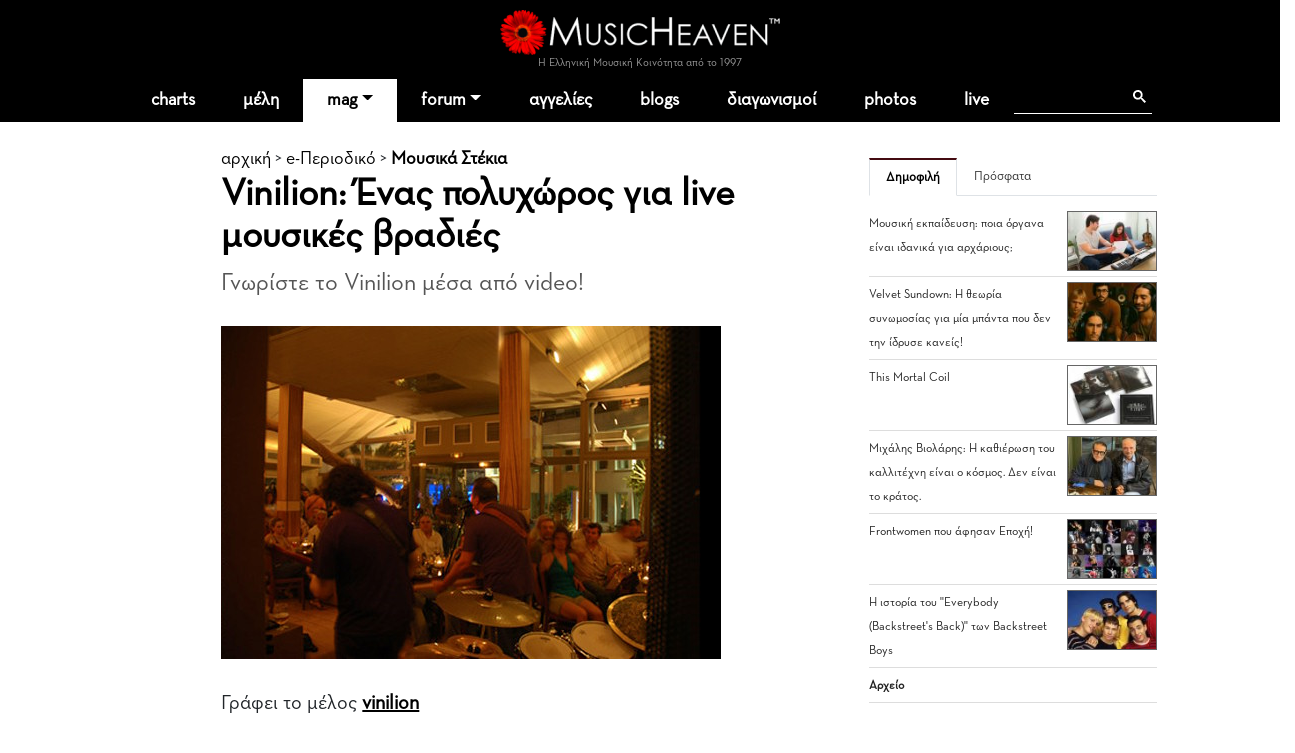

--- FILE ---
content_type: text/html
request_url: https://www.musicheaven.gr/html/modules.php?name=News&file=article&id=2971
body_size: 10095
content:

<!DOCTYPE html>
<html lang="el">
<HEAD>
<title>Vinilion: Ένας πολυχώρος για live μουσικές βραδιές</title>
<meta name="viewport" content="width=device-width, initial-scale=1, shrink-to-fit=no">
<meta name="facebook-domain-verification" content="0tisnc8479ojtfslkwy5ybyjq3ylp8" />
<meta property="og:site_name" content="MusicHeaven"/>
<meta property="og:type" content="website"/>
<meta property="og:url" content="https%3A%2F%2Fwww_musicheaven_gr%2Fhtml%2F%2Fhtml%2Fmodules_php%3Fname=News&file=article&id=2971"/>

<meta property="og:image" content="https://www.musicheaven.gr/html/images/stories/2011/1306322009.jpg"/><meta property="og:title" content="Vinilion: Ένας πολυχώρος για live μουσικές βραδιές"/>
<META NAME="DESCRIPTION" CONTENT="VINILION">
<meta property="og:description" content="VINILION">
<META NAME="KEYWORDS" CONTENT="VINILION">
<META HTTP-EQUIV="Content-Type" CONTENT="text/html; charset=windows-1253">
<META property="fb:admins" content="606932071" />
<META NAME="ROBOTS" CONTENT="INDEX,FOLLOW">
<link rel="stylesheet" href="https://cdn.jsdelivr.net/npm/bootstrap@4.1.3/dist/css/bootstrap.min.css" integrity="sha384-MCw98/SFnGE8fJT3GXwEOngsV7Zt27NXFoaoApmYm81iuXoPkFOJwJ8ERdknLPMO" crossorigin="anonymous">
<link rel="stylesheet" type="text/css" href="/html/combine.php?t=1768783604&html/style28|css&amp;templates/widgets/widgets2|css&amp;assets/lightbox2/ekko-lightbox|css">

<link href="/icons/font/css/open-iconic-bootstrap.css" rel="stylesheet">
<script language="javascript" type="text/javascript" src="//ajax.googleapis.com/ajax/libs/jquery/1.9.1/jquery.min.js"></script>

<script language="javascript" type="text/javascript" src="/html/add-ons/editor/tiny_mce_gzip.js"></script>
	<script language="javascript" type="text/javascript" src="../templates/widgets/widgets.js"></script>
		<script language="javascript" type="text/javascript" src="../html/includes/main10.js?t=1768783604"></script>
		<script language="javascript" type="text/javascript" src="../assets/lightbox2/ekko-lightbox.min.js"></script>
	<script language="javascript" type="text/javascript">

$(document).ready(function(){
				
  
	function loadTabby ( element ) {
		var $this = element, 
			loadurl = $this.attr('href'),
			targ = $this.attr('data-target');

		$.get(loadurl, function(data) {
			$(targ).html(data);
		});

		$this.tab('show');
		
	}
	
    $('.tabajax').click(function(e) {
	  loadTabby ($(this));
	  
		
		return false;
	});
	
	
	$( ".tabajax.active" ).each(function() {
		loadTabby ( $(this) );
	});

});

</script>
<!--<script async src="//htintpa.tech/c/musicheaven.gr.js"></script>-->
<link rel="shortcut icon" href="https://www.musicheaven.gr/favicon.ico" type="image/x-icon">

<style>
@font-face{font-family:neutra;src:url(/assets/fonts/neutrabook.woff);weight:normal}
@font-face{font-family:neutrabold;src:url(/assets/fonts/neutrabold.woff);weight:bold}
body {font-family:neutra!important}
</style>
</HEAD>
<body   style='background:#fff'><!--<div style="position:fixed;bottom:45px;width:55px;height:65px;right:0;padding:0;z-index:99;">
<iframe src="//www.facebook.com/plugins/like.php?href=http%3A%2F%2Fwww.facebook.com%2Fpages%2FMusicHeaven%2F326451100732983&amp;send=false&amp;layout=box_count&amp;width=55&amp;show_faces=false&amp;action=like&amp;colorscheme=light&amp;font=arial&amp;height=90&amp;appId=229866887049115&amp;locale=en_US" scrolling="no" frameborder="0" style="border:none; overflow:hidden; width:55px; height:90px;" allowTransparency="true"></iframe>
</div>-->

<div id="mainhd">




<div class="">  

<div class="row hdrow">  
	<div class="col-sm-4 text-center">
			<!--<a href="modules.php?name=Nuke-Cast&file=chat" title="Έλα στο CHAT"><img src="im/chatn.png" style="height:32px"></a>
		<a href="https://www.partitoura.gr/index.php?dispatch=lesson.view" target="_blank" title="Online μαθήματα πιάνου για αρχαρίους">
		<span>Μαθήματα Πιάνου για αρχαρίους &#x2192;</span>
		<img src="im/parlessons.jpg" alt="Online μαθήματα πιάνου για αρχαρίους">
		</a>-->
	</div>
	<div class="col-sm-4 text-center">
		
		<div ><a href='/' style="position:relative"><!--<div style="position:absolute;top:-40px;left:-26px;z-index:99"><img src="im/xmas1.png" width=70></div>--><img src='/html/im/gerbera280.png' style="max-width:280px;width:100%" alt="ελληνική μουσική"></a></div>
				<div style="font-size:11px;color:#999" >Η Ελληνική Μουσική Κοινότητα από το 1997
					</div>
	</div>
	<div class="col-sm-4 usermenuOut">
		<div class="container-fluid" id="userMenuContainer"> 
			

<nav class=" navbar navbar-toggleable-md navbar-expand-lg navbar-inverse  " id="userMenu">

<div class="text-right navbar-toggler"><a href="modules.php?name=Your_Account"  style="color:white">
    <span class="fa fa-user"></span>
  </a></div>
  
  <div class="justify-content-center collapse navbar-collapse" id="navbarNavDropdown">
    <ul class="navbar-nav">
			
			<li class="nav-item  "><a href="modules.php?name=Your_Account"   class="nav-link " >
		
							<span class="fa fa-user"> </span>
						<!--Σύνδεση-->
			
						</a>
			
			
					</li>
		</ul></div>
</nav>		</div>
	</div>

	
</div>
<div class="">
<nav class="navbar navbar-toggleable-md navbar-expand-lg navbar-inverse  bg-faded" id="topMainMenu">
  <button class="navbar-toggler navbar-toggler-center" type="button" data-toggle="collapse" data-target="#navbarNavDropdownMain" aria-controls="navbarNavDropdown" aria-expanded="false" aria-label="Toggle navigation">
    <span class="navbar-toggler-icon fa fa-bars"></span>
  </button>

  <div class="justify-content-center collapse navbar-collapse" id="navbarNavDropdownMain">
    <ul class="navbar-nav">
	
		<li class="nav-item  dropdown ">
			<a class="nav-link " href="modules.php?name=Charts">charts</a>
		</li>
		
		<!--<li class="nav-item "><a class="nav-link" href="modules.php?name=Chat"><i class="fa fa-comments" aria-hidden="true"></i> chat
				</a></li>-->
		<li class="nav-item "><a href="modules.php?name=MusicMap" class="nav-link"  id="nv31" >μέλη</a>
			
		</li>	
		<!--<li class="nav-item"><a href="/"><img src='im/homeIcon-white.png' border=0></a></li>-->
		<!--<li class="nav-item "><a class="nav-link" href="modules.php?name=Nuke-Cast&file=chat">chat</a></li>		-->
		<li class="nav-item dropdown active">
			<a class="nav-link dropdown-toggle" href="#" id="nv1" data-toggle="dropdown" aria-haspopup="true" aria-expanded="false">mag</a>
			<div class="dropdown-menu" aria-labelledby="nv1">
				<a class="dropdown-item" href="col.php?id=18">Συνεντεύξεις</a>
				<a class="dropdown-item" href="col.php?id=3">Άρθρα</a>
				<a class="dropdown-item" href="col.php?id=9">Μαθήματα μουσικής</a>
				<a class="dropdown-item" href="col.php?id=26">Φταίνε τα τραγούδια</a>
				<a class="dropdown-item" href="col.php?id=2">Δισκοκριτική</a>
				<a class="dropdown-item" href="col.php?id=28">Live reviews</a>							
				<a class="dropdown-item" href="col.php?id=8">Νέα</a>
				<a class="dropdown-item" href="col.php?id=20">Μουσικά στέκια</a>
				<a class="dropdown-item" href="col.php?id=16">Μουσική τεχνολογία</a>
				<a class="dropdown-item" href="col.php?id=12">Σε πρώτη εμφάνιση</a>
				<a class="dropdown-item" href="col.php?id=6">Βιογραφίες</a>
				<a class="dropdown-item" href="col.php?id=21">Βιβλίο & μουσική</a>
				<a class="dropdown-item" href="col.php?id=31">MusicHell</a>
				<a class="dropdown-item" href="col.php?id=25">MusicHeaven comedy</a>
				<a class="dropdown-item" href="col.php?id=23">Καμιά συμπάθεια για τον διάβολο</a>
				<a class="dropdown-item" href="modules.php?name=About&p=team#mag">Συντακτική Ομάδα</a>
				<a class="dropdown-item" href="modules.php?name=News&file=magazine&archive=1"><b>Αρχείο</b></a>
				<a class="dropdown-item" href="m.php?n=Submit_News"><b>Στείλε Δημοσίευση</b></a>							
			</div>
		</li>
		<li class="nav-item dropdown ">
			<a class="nav-link dropdown-toggle" id="nv2" data-toggle="dropdown" aria-haspopup="true" aria-expanded="false" href="m.php?n=Splatt_Forums">forum</a>
			<div class="dropdown-menu" aria-labelledby="nv2" >
			<div class="row">
				<div class="col">
				
					<a href="#" class="second-level-header dropdown-item"><b>των Μουσικών</b></a>
					<ul class="list-unstyled third-level-list ">			
						<li><a class="dropdown-item" href="f.php?f=22">Συναντήσεις & δικά μας live</a></li>					
						<li><a class="dropdown-item" href="f.php?f=29">Κιθάρα, μπάσο & άλλα έγχορδα</a></li>
						<li><a class="dropdown-item" href="f.php?f=30">Πιάνο & άλλα πληκτροφόρα</a></li>
						<li><a class="dropdown-item" href="f.php?f=36">Μουσική εκπαίδευση & θεωρία</a></li>
						<li><a class="dropdown-item" href="f.php?f=31">Φωνητική</a></li>
						<li><a class="dropdown-item" href="f.php?f=32">Drums & κρουστά</a></li>
						<li><a class="dropdown-item" href="f.php?f=33">Σαξόφωνο, τρομπέτα & άλλα πνευστά</a></li>
						<li><a class="dropdown-item" href="f.php?f=34">Μουσικός Εξοπλισμός</a></li>
						<li><a class="dropdown-item" href="f.php?f=35">Μουσικό Software</a></li>
						<li><a class="dropdown-item" href="f.php?f=38">Σύνθεση Μουσικής</a></li>
						<li><a class="dropdown-item" href="f.php?f=43">Νομικά, ασφαλιστικά, εργασιακά</a></li>
						<li><a class="dropdown-item" href="f.php?f=48">Οι Δημιουργίες μας</a></li>
					</ul>
					
					<a href="#" class="second-level-header dropdown-item">της Μουσικής</a>
					<ul class="list-unstyled third-level-list ">
						<li><a class="dropdown-item" href="f.php?f=6">Μουσικές Συζητήσεις</a></li>
						<li><a class="dropdown-item" href="f.php?f=18">Συναυλίες & Events</a></li>
						<li><a class="dropdown-item" href="f.php?f=19">Νέες κυκλοφορίες</a></li>
						<li><a class="dropdown-item" href="f.php?f=5">Στίχοι, παρτιτούρες, τραγούδια</a></li>
						<li><a class="dropdown-item" href="f.php?f=42">Καλύτερα, χειρότερα, αγαπημένα</a></li>
					</ul>

					
					
				</div>
				<div class="col">
					
					<a href="#" class="second-level-header dropdown-item"><b>τα Εν Οίκω</b></a>
					<ul class="list-unstyled third-level-list ">
						<li><a class="dropdown-item" href="f.php?f=16">Τα νέα του MusicHeaven</a></li>
						
						<!--<li><a class="dropdown-item" href="f.php?f=44">Radio MusicHeaven</a></li>-->
						<li><a class="dropdown-item" href="f.php?f=2">Ερωτήσεις, εντυπώσεις, προβλήματα</a></li>
					</ul>
					
					<a href="#" class="second-level-header dropdown-item"><b>του Λαού</b></a>
					<ul class="list-unstyled third-level-list ">
						<li><a class="dropdown-item" href="f.php?f=11">Περί ανέμων και υδάτων</a></li>
						<li><a class="dropdown-item" href="f.php?f=40">Προσφορές για τα μέλη</a></li>
						<li><a class="dropdown-item" href="f.php?f=14">Ανάλαφρα</a></li>
						<li><a class="dropdown-item" href="f.php?f=25">Μουσικά links</a></li>
					</ul>
					
					
				</div>
				
			</div>
			
			</div>
		</li>
		<li class="nav-item "><a class="nav-link" href="m.php?n=NukeC">αγγελίες</a></li>					
				
		<li class="nav-item "><a class="nav-link" href="m.php?n=Blog">blogs</a></li>					
		
		<!--<li class="nav-item "><a class="nav-link" href="m.php?n=Songs">παρτιτούρες</a></li>					-->
		<!--<li class="nav-item "><a class="nav-link" href="m.php?n=Nuke-Cast">Radio</a></li>-->
							
		<li class="nav-item "><a href="m.php?n=MusicContest" class="nav-link"  id="nv3" >διαγωνισμοί</a>
		</li>	
		<li class="nav-item "><a href="m.php?n=Photos" class="nav-link"  id="nv31" >photos</a>
		</li>		
<li class="nav-item "><a href="m.php?n=Live" class="nav-link"  id="nv32" >live</a>
		</li>			
		<li class="nav-item menu-search">
		
		<div class="gcse-search"></div>
		</li>
	</ul>
	</div>
	
</nav>
</div>
</div>
</div>


<div style="clear:both"></div>

<div class="container  content-container">

<div class="row">
	
	
	
	


<div class="col-sm-6 offset-md-2 py-1 px-2">


<div class='sectionTitle'><a class="hme" href="/">αρχική</a> &gt; <a href='modules.php?name=News&file=magazine&archive=1'>e-Περιοδικό</a> &gt; <b><a href='col.php?id=20'>Μουσικά Στέκια</b></a><h1>Vinilion: Ένας πολυχώρος για live μουσικές βραδιές</h1></div>		<div class="storytext" id="story_start"><p>Γνωρίστε το Vinilion μέσα από video!</p></div>
		
	<img class='img-fluid' src='images/stories/2011/1306322009.jpg' alt='Vinilion: Ένας πολυχώρος για live μουσικές βραδιές' title='Vinilion: Ένας πολυχώρος για live μουσικές βραδιές'><BR><BR>
		
		

<style>

.fancyquestion {background:#eee;color:#111;font-weight:bold;font-size:12px;padding:7px 10px;display:inline;line-height: 23px;}
.fancyquestion a {color:#111!important}
.fancyquestion strong, .fancyquestion b {}
.fancyquestion em {}
</style>
<div class='bodytxt'>


<div class="mb-4">
	<a name='author'></a><div class='float-left mr-2'> </div> Γράφει το μέλος  <b><a href='modules.php?name=Your_Account&op=userinfo&uname=vinilion' style='text-decoration:underline'>vinilion</a></b><br><small style='color:#555'>1 άρθρα στο MusicHeaven</small>	<div style="clear:both"></div>
</div>

<div>
<script async src="https://pagead2.googlesyndication.com/pagead/js/adsbygoogle.js?client=ca-pub-0410778324664784"
     crossorigin="anonymous"></script>
<ins class="adsbygoogle"
     style="display:block; text-align:center;"
     data-ad-layout="in-article"
     data-ad-format="fluid"
     data-ad-client="ca-pub-0410778324664784"
     data-ad-slot="6652222343"></ins>
<script>
     (adsbygoogle = window.adsbygoogle || []).push({});
</script>
</div>

<div class="row my-3 border-bottom">
	<div class="col-2">
		<small><a href="#vc" style="text-decoration:none"><i class="fa-solid fa-comment"></i> Σχόλια</a></small>
	</div>
	<div class="col-4 pt-2">	
		<iframe class="fbiframe" src="https://www.facebook.com/plugins/share_button.php?href=https%3A%2F%2Fwww.musicheaven.gr%2Fhtml%2Fmodules.php%3Fname%3DNews%26file%3Darticle%26id%3D2971&layout&size&appId=573951254184093&width=77&height=20" width="77" height="20" style="border:none;overflow:hidden" scrolling="no" frameborder="0" allowfullscreen="true" allow="autoplay; clipboard-write; encrypted-media; picture-in-picture; web-share"></iframe>
	</div>
	<div class="col-6 text-right ">
		<small>Κυριακή 29 Μαΐ 2011 </small>
	</div>
</div>	
<p>Το cafe bar <strong>VINILION</strong> είναι ένας ιδιαίτερος χώρος που λειτουργεί καθημερινά από τις <strong>9π.μ</strong>. έως τις <strong>3π.μ.</strong></p>
<p>Εκτός από τους αρωματικούς <strong>καφέδες</strong> και τη μεγάλη ποικιλία <strong>ποτών, μπύρας και κρύων - ζεστών πιάτων </strong>που προσφέρονται, σε συνδυασμό με τη ζεστή ατμόσφαιρα και υπό τους ήχους μουσικών επιλογών της <strong>rock,<a href='modules.php?name=Tags&t=blues' style='text-decoration:none;color:#840000' title="αναφορές σε Blues">Blues</a>,<a href='modules.php?name=Tags&t=funk' style='text-decoration:none;color:#840000' title="αναφορές σε Funk">Funk</a> και <a href='modules.php?name=Tags&t=jazz' style='text-decoration:none;color:#840000' title="αναφορές σε Jazz">Jazz</a></strong>, τo VINILION λειτουργεί και ως <strong>πολυχώρος</strong>, καθώς φιλοξενεί καλλιτεχνικά δρώμενα όπως<strong> LIVE</strong> μουσικές βραδιές, παρουσιάσεις βιβλίων, εκθέσεις ζωγραφικής - φωτογραφίας και stand-up comedies.</p>
<iframe width="425" height="349" src="https://www.youtube.com/embed/KcNvJ_KnPUs" frameborder="0" allowfullscreen></iframe>
<BR><BR>
<iframe width="425" height="349" src="https://www.youtube.com/embed/0q5E0iHz7kY" frameborder="0" allowfullscreen></iframe>
<p><strong>Vinilion Coffee-Bar-Live music</strong><br />Εκτορος 92 και Μενελαου, Ιλιον <a rel="nofollow" href="http://www.vinilion.gr/"><br />http://www.vinilion.gr/</a></p></div>

<div style="margin-left:-10px">
		<div>
<div class="d-inline-block my-2 clearfix">
<div class="clearfix d-flex px-3 py-1 like_container like_light " type="2" node="2971">
	<div class="mr-2 like_score like_up" score="1"><i class="fa fa-thumbs-up" aria-hidden="true" title="Πρέπει να συνδεθείτε για να κάνετε like"></i></div>
	<div class="mr-4 like_up_score"><a class ="like_count " href="#" data-href="modules.php?name=Likes&file=aj_showLikes&type=2&node=2971"></a></div>
	<div class="ml-2 mr-2 like_score like_down" score="-1"><i class="fa fa-thumbs-down" aria-hidden="true" title="Πρέπει να συνδεθείτε για να κάνετε like"></i></div>
	<div class="like_down_score"><a class="like_count " href="#" data-href="modules.php?name=Likes&file=aj_showLikes&type=2&node=2971"></a></div>
	
	<div class="ml-4"><i class="fa fa-lock" data-toggle="tooltip" data-placement="top" title="Πρέπει να συνδεθείτε για να κάνετε like"></i></div>	
</div>
</div>
</div>		</div>
		
<!-- google_ad_section_end -->
	
	<BR style='clear:both'>
	
	<style>
	.article_readmore td {padding:0px}
	.article_readmore td a{text-decoration:none;color:#333}
	.article_readmore td ul {margin:20px 0 0 0;padding:0}
	.article_readmore td li {padding:5px 0;font-size:12px;border-bottom:1px solid #eee;list-style-type:none}
	.article_readmore .title {font-size:18px;;font-weight:bold;margin-bottom:10px}
	</style>
	<div class="row">
		<div class="col-sm-6 article_readmore">
				
							</div>
			<div class="col-sm-6 article_readmore">
				
									
													<div class="title">Από την ίδια στήλη</div>
								<ul>
								<li><a href='story.php?id=1283'>Ιστορικές Μπάντες: Animals</a></li><li><a href='story.php?id=774'>Εγκυκλοπαίδεια Rock Συγκροτημάτων (B)</a></li><li><a href='story.php?id=2310'>War - The World Is A Ghetto</a></li><li><a href='story.php?id=1034'>Ιστορικές Μπάντες: Doors</a></li><li><a href='story.php?id=2061'>Κοινωνικά-μουσικά κινήματα από τα 50s έως τα 90s</a></li>								</ul>							
											</div>
			</div>
			
						<div class="row">
					<div class="col-sm-12" style='padding-top:20px'>
						<div class="title">Tags</div>
						
	<div class="gen_tag_list">
		<span><a href="modules.php?name=Tags"><img src="im/tag.png"></a></span><span class="item_tag_head">Μουσικά Είδη:</span><span class="item_tag"><a href="modules.php?name=Tags&t=blues">Blues</a></span><span class="item_tag"><a href="modules.php?name=Tags&t=funk">Funk</a></span><span class="item_tag"><a href="modules.php?name=Tags&t=jazz">Jazz</a></span>
		<div style="clear:both"></div>
	</div>					</div>
				</div>
				
				
						
	
	<BR><BR>
	
	</div>

<div class="col-sm-3 p-3">

<ul class="nav nav-tabs tabs-up"  role="tablist">
	
		<li class="nav-item"><a href="#" data-target="#as1" class="  active  nav-link" rel="tooltip" data-toggle="tab">Δημοφιλή</a></li>
		<li class="nav-item"><a href="#" data-target="#as2" class="  nav-link "  rel="tooltip" data-toggle="tab">Πρόσφατα</a></li>
</ul> 

<div class="tab-content">
	<div class="tab-pane active" id="as1"> 
	
		<div class='gen-right-block'>
		
		<ul>	
<li>
					<a href='story.php?id=4912'><img src='add-ons/phpThumb/phpThumb.php?src=/html/images/stories/2025/1762181016.jpg&w=100'> Μουσική εκπαίδευση: ποια όργανα είναι ιδανικά για αρχάριους;</a>
					<BR style='clear:both'>
				  </li><li>
					<a href='story.php?id=4911'><img src='add-ons/phpThumb/phpThumb.php?src=/html/images/stories/2025/1761743696.jpg&w=100'> Velvet Sundown: Η θεωρία συνωμοσίας για μία μπάντα που δεν την ίδρυσε κανείς!</a>
					<BR style='clear:both'>
				  </li><li>
					<a href='story.php?id=4914'><img src='add-ons/phpThumb/phpThumb.php?src=/html/images/stories/2025/1762867630.jpg&w=100'> This Mortal Coil</a>
					<BR style='clear:both'>
				  </li><li>
					<a href='story.php?id=4915'><img src='add-ons/phpThumb/phpThumb.php?src=/html/images/stories/2025/1764338095.jpg&w=100'> Μιχάλης Βιολάρης: Η καθιέρωση του καλλιτέχνη είναι ο κόσμος. Δεν είναι το κράτος.</a>
					<BR style='clear:both'>
				  </li><li>
					<a href='story.php?id=4918'><img src='add-ons/phpThumb/phpThumb.php?src=/html/images/stories/2026/1767616825.jpg&w=100'> Frontwomen που άφησαν Εποχή!</a>
					<BR style='clear:both'>
				  </li><li>
					<a href='story.php?id=4913'><img src='add-ons/phpThumb/phpThumb.php?src=/html/images/stories/2025/1762258015.jpg&w=100'> Η ιστορία του ''Everybody (Backstreet's Back)'' των Backstreet Boys</a>
					<BR style='clear:both'>
				  </li>	<li><a href="modules.php?name=News&file=magazine&tid=20"><b>Αρχείο</b></a></li>
</ul>
</div>



    </div>
	<div class="tab-pane" id="as2"> 
	
		
<div class='gen-right-block '>
		<ul>
<li>
				<a href='story.php?id=4919'><img src='add-ons/phpThumb/phpThumb.php?src=/html/images/stories/2026/1768380492.jpg&w=100'> You’ll Never Walk Alone  (ή αλλιώς: Η ιστορία πίσω από το τραγούδι)</a>				
				<BR style='clear:both'>
			  </li><li>
				<a href='story.php?id=4918'><img src='add-ons/phpThumb/phpThumb.php?src=/html/images/stories/2026/1767616825.jpg&w=100'> Frontwomen που άφησαν Εποχή!</a>				
				<BR style='clear:both'>
			  </li><li>
				<a href='story.php?id=4917'><img src='add-ons/phpThumb/phpThumb.php?src=/html/images/stories/2025/1765891754.jpg&w=100'> Blondie & Talking Heads: Δύο φώτα που δεν έσβησαν ποτέ</a>				
				<BR style='clear:both'>
			  </li><li>
				<a href='story.php?id=4916'><img src='add-ons/phpThumb/phpThumb.php?src=/html/images/stories/2025/1764672897.jpg&w=100'> 10 Μέλη Μπάντας που Απολύθηκαν για Γελοίους Λόγους</a>				
				<BR style='clear:both'>
			  </li><li>
				<a href='story.php?id=4915'><img src='add-ons/phpThumb/phpThumb.php?src=/html/images/stories/2025/1764338095.jpg&w=100'> Μιχάλης Βιολάρης: Η καθιέρωση του καλλιτέχνη είναι ο κόσμος. Δεν είναι το κράτος.</a>				
				<BR style='clear:both'>
			  </li><li><a href="modules.php?name=News&file=magazine&archive=1"><b>Αρχείο</b></a></li>
</ul>
</div>


    </div>
</div>

			
			<BR>
<div class='gen-right-block'>
		<div class="rhdr">
			<h4>Μουσικά Στέκια</h4>
		</div>	
		<ul>	
<li>
					<a href='story.php?id=4042'><img src='add-ons/phpThumb/phpThumb.php?src=/html/images/stories/2013/1378937501.jpg&w=100'> Το ΜΑΚΑΡΙ - ένας χώρος-φανός</a>
					
					<BR style='clear:both'>
				  </li><li>
					<a href='story.php?id=3812'><img src='add-ons/phpThumb/phpThumb.php?src=/html/images/stories/2013/1364515820.jpg&w=100'> Zp87 - Ένας χώρος ελεύθερης έκφρασης και πειραματισμού</a>
					
					<BR style='clear:both'>
				  </li><li>
					<a href='story.php?id=3599'><img src='add-ons/phpThumb/phpThumb.php?src=/html/images/stories/2012/1353786817.jpg&w=100'> In Vivo - ένα ζωντανό πείραμα!</a>
					
					<BR style='clear:both'>
				  </li><li>
					<a href='story.php?id=3449'><img src='add-ons/phpThumb/phpThumb.php?src=/html/images/stories/2012/1344465498.jpg&w=100'> Legacy Rock Area</a>
					
					<BR style='clear:both'>
				  </li><li>
					<a href='story.php?id=3225'><img src='add-ons/phpThumb/phpThumb.php?src=/html/images/stories/2011/1325199467.jpg&w=100'> Ousak Live: Το νέο στέκι της Πάτρας</a>
					
					<BR style='clear:both'>
				  </li>	<li><a href="modules.php?name=News&file=magazine&tid=20"><b>Περισσότερα</b></a></li>
</ul>
</div>

<div style='display:block;clear:both;margin-bottom:12px;margin-right:5px'>
<div class='border border-danger p-3 text-center rounded'>
			<h4>Γίνε ΣΥΝΤΑΚΤΗΣ</h4>
			
<p >Αν σου αρέσει να γράφεις για μουσικά θέματα, σε περιμένουμε στην ομάδα συντακτών του ιστορικού, ανεξάρτητου, πολυφωνικού, υγιούς και δημοφιλούς <b>ηλεκτρονικού περιοδικού</b> μας. <BR><BR><a href='modules.php?name=Submit_News' class='btn btn-primary'>Στείλε το άρθρο σου</a></p></div>
</div>









</div>
</div>

<div class="row"><div class="col-sm-12">
<a name='vc'> </a>
	<div class='row'><div style='background:#f6f6f6' class='offset-md-2 col-md-6 p-4 mb-4'><p>σχολιάστε το άρθρο</p><BR>Για να στείλετε σχόλιο πρέπει να είστε μέλος του MusicHeaven. Παρακαλούμε <a href='modules.php?name=Your_Account&op=new_user'>εγγραφείτε</a> ή <a href='modules.php?name=Your_Account'>συνδεθείτε</a><BR><BR></div></div><a name="22700"></a><table width='100%' cellpadding=4 cellspacing=0 align=center><tr><td><div class='pposter '><div class='poster_role'></div><div class='poster_image'><img src='mphotos//thumb__-.jpg' border=0   style=';max-height:48px' ></div>
	<div class='poster_info'>
		<a href="usr.php?u=faidonalkinoos" class='poster_uname'>faidonalkinoos</a> <a href="javascript:;" onClick="jqac.arrowchat.chatWith(77647);"></a>
		<div style='clear:both'></div>
	</div>
	</div></div></td></tr><tr><td ><font class=tiny style='color:#bbb'><a href='modules.php?name=News&file=article&sid=2971#22700' style='color:#bbb;text-decoration:none'>#22700</a>&nbsp;&nbsp;&nbsp;/ &nbsp;&nbsp;29.05.2011, 09:15&nbsp;&nbsp; / &nbsp;&nbsp;<a href="modules.php?name=Reports&objtype=7&objid=22700&reported_id=77647" rel='nofollow' style='color:#bbb;text-decoration:none'>Αναφορά</a></font><BR><font >Ένας πραγματικά όμορφος χώρος, με εμπνευσμένο και φιλόξενο "αφεντικό"...<br /><br />
<br /><br />
Καλή συνέχεια και καλή επιτυχία<br /><br />
σε όλο το φάσμα των εκδηλώσεων, που όλο το χρόνο,<br /><br />
αναπτύσσονται κι εξελίσσονται στο VINILION...</font><div>
<div class="d-inline-block my-2 clearfix">
<div class="clearfix d-flex px-3 py-1 like_container like_light " type="7" node="22700">
	<div class="mr-2 like_score like_up" score="1"><i class="fa fa-thumbs-up" aria-hidden="true" title="Πρέπει να συνδεθείτε για να κάνετε like"></i></div>
	<div class="mr-4 like_up_score"><a class ="like_count " href="#" data-href="modules.php?name=Likes&file=aj_showLikes&type=7&node=22700"></a></div>
	<div class="ml-2 mr-2 like_score like_down" score="-1"><i class="fa fa-thumbs-down" aria-hidden="true" title="Πρέπει να συνδεθείτε για να κάνετε like"></i></div>
	<div class="like_down_score"><a class="like_count " href="#" data-href="modules.php?name=Likes&file=aj_showLikes&type=7&node=22700"></a></div>
	
	<div class="ml-4"><i class="fa fa-lock" data-toggle="tooltip" data-placement="top" title="Πρέπει να συνδεθείτε για να κάνετε like"></i></div>	
</div>
</div>
</div></td></tr></table><div style='margin:0;padding-left:25px'></div><a name="22712"></a><table width='100%' cellpadding=4 cellspacing=0 align=center><tr><td><div class='pposter '><div class='poster_role'></div><div class='poster_image'><img src='mphotos/105449//thumb_1307624061.jpg' border=0   style=';max-height:48px' ></div>
	<div class='poster_info'>
		<a href="usr.php?u=Extremio" class='poster_uname'>Extremio</a> <a href="javascript:;" onClick="jqac.arrowchat.chatWith(105449);"></a>
		<div style='clear:both'></div>
	</div>
	</div></div></td></tr><tr><td ><font class=tiny style='color:#bbb'><a href='modules.php?name=News&file=article&sid=2971#22712' style='color:#bbb;text-decoration:none'>#22712</a>&nbsp;&nbsp;&nbsp;/ &nbsp;&nbsp;30.05.2011, 00:56&nbsp;&nbsp; / &nbsp;&nbsp;<a href="modules.php?name=Reports&objtype=7&objid=22712&reported_id=105449" rel='nofollow' style='color:#bbb;text-decoration:none'>Αναφορά</a></font><BR><font >4 Ιουνίου παίζει ο Σταύρος ο Λογαρίδης; Δεν το είδα στο site.</font><div>
<div class="d-inline-block my-2 clearfix">
<div class="clearfix d-flex px-3 py-1 like_container like_light " type="7" node="22712">
	<div class="mr-2 like_score like_up" score="1"><i class="fa fa-thumbs-up" aria-hidden="true" title="Πρέπει να συνδεθείτε για να κάνετε like"></i></div>
	<div class="mr-4 like_up_score"><a class ="like_count " href="#" data-href="modules.php?name=Likes&file=aj_showLikes&type=7&node=22712"></a></div>
	<div class="ml-2 mr-2 like_score like_down" score="-1"><i class="fa fa-thumbs-down" aria-hidden="true" title="Πρέπει να συνδεθείτε για να κάνετε like"></i></div>
	<div class="like_down_score"><a class="like_count " href="#" data-href="modules.php?name=Likes&file=aj_showLikes&type=7&node=22712"></a></div>
	
	<div class="ml-4"><i class="fa fa-lock" data-toggle="tooltip" data-placement="top" title="Πρέπει να συνδεθείτε για να κάνετε like"></i></div>	
</div>
</div>
</div></td></tr></table><div style='margin:0;padding-left:25px'></div>
</div>	</div>

	
</div>

<div class="py-4 text-center">
	<script async src="https://pagead2.googlesyndication.com/pagead/js/adsbygoogle.js?client=ca-pub-0410778324664784"
		 crossorigin="anonymous"></script>
	<!-- MH_GEN -->
	<ins class="adsbygoogle"
		 style="display:block"
		 data-ad-client="ca-pub-0410778324664784"
		 data-ad-slot="8513359894"
		 data-ad-format="auto"
		 data-full-width-responsive="true"></ins>
	<script>
		 (adsbygoogle = window.adsbygoogle || []).push({});
	</script>
</div>
<div id="new_footer_cont">
		
		<div id="" class="container">
		<div class="row text-center bottom-menu" >
		
			<div class="col-sm-12">
				<ul class="list-inline">
				<li class="list-inline-item bhead">ΞΕΚΙΝΑ</li>
				<li class="list-inline-item"><a href='modules.php?name=MusicMap'>βρες μέλη κοντά σου</a></li>
				<li class="list-inline-item"><a href='m.php?n=Submit_News'>στείλε άρθρο</a></li>
				<li class="list-inline-item"><a href='modules.php?name=Blog'>φτιάξε blog</a></li>
				<li class="list-inline-item"><a href='m.php?n=Splatt_Forums'>ξεκίνα συζήτηση</a></li>
				<li class="list-inline-item"><a href='m.php?n=NukeC'>στείλε αγγελία</a></li>
				</ul>
			</div>
			
			
			
			<div class="col-sm-12">
				<ul class="list-inline">
				<li class="list-inline-item bhead">ΕΝΟΤΗΤΕΣ</li>
				<li class="list-inline-item"><a href='m.php?n=Splatt_Forums'>forum</a></li>
				<li class="list-inline-item"><a href='modules.php?name=News&file=magazine&archive=1'>περιοδικό</a></li>
				<li class="list-inline-item"><a href='m.php?n=NukeC'>αγγελίες</a></li>
				<li class="list-inline-item"><a href='m.php?n=Blog'>blogs</a></li>
				<li class="list-inline-item"><a href='m.php?n=Photos'>photos</a></li>
				<li class="list-inline-item"><a href='m.php?n=MusicContest'>διαγωνισμοί</a></li>
				<li class="list-inline-item"><a href='modules.php?name=Nuke-Cast&file=chat'>chat</a></li>
				</ul>
			</div>
			
			<div class="col-sm-12" >
				<ul class="list-inline">
				<li class="list-inline-item bhead">MUSICHEAVEN</li>
				<li class="list-inline-item"><a href='m.php?n=About'>ταυτότητα</a></li>
				<li class="list-inline-item"><a href='modules.php?name=About&p=team'>ομάδα</a></li>
				<li class="list-inline-item"><a href='modules.php?name=About&p=friends'>φίλοι</a></li>
				<li class="list-inline-item"><a href='m.php?n=Feedback'>επικοινωνία</a></li>
				<li class="list-inline-item"><a href='m.php?n=Feedback&adv=1'>διαφήμιση</a></li>		
				</ul>
			</div>

</div>
			
<div class="row ft-bottom">

			<div class="col-sm-12 text-center ">
			
				<div class="social_foot">
					<a href="/"><i class="fa-sharp fa-light fa-house"></i></a>
				
					<a href='https://www.facebook.com/MusicHeavenGr' target='_blank'><i class="fa-brands fa-facebook-f"></i></a>
					<a href='https://www.youtube.com/channel/UCgkoGsT-HHPI6bZjvI0T97g' target='_blank'><i class="fa-brands fa-youtube"></i></a>
					<a href='/html/rss/rss.php' target='_blank'><i class="fa-solid fa-rss"></i></a>
					
				</div>	
				
				
				<ul class="list-inline">
					<li class="list-inline-item">© 2026 MusicHeaven</li>
					<li class="list-inline-item">web design <a href='https://www.interTEN.gr' target='_blank'> interTEN</a></li>
					<li class="list-inline-item"><a href='/gdpr.html'>Προσωπικά Δεδομένα</a></li>
					<li class="list-inline-item"><a href='modules.php?name=FAQ&myfaq=yes&id_cat=10&categories=%C3%E5%ED%E9%EA%EF%DF+%BC%F1%EF%E9+%D7%F1%DE%F3%E7%F2'>Όροι Χρήσης</a></li>
				</ul>
								
				
				
			</div>
</div>
		</div>
</div>


<div class="modal" tabindex="-1" role="dialog" id="ajaxModal">
  <div class="modal-dialog" role="document">
    <div class="modal-content">
      <div class="modal-header">
        <h5 class="modal-title"></h5>
        <button type="button" class="close" data-dismiss="modal" aria-label="Close">
          <span aria-hidden="true">&times;</span>
        </button>
      </div>
      <div class="modal-body">
        
      </div>
      <div class="modal-footer">
        <button type="button" class="btn btn-secondary" data-dismiss="modal">Κλείσιμο</button>
      </div>
    </div>
  </div>
</div>



<style>
#new_footer_cont .nav-item {background:#fff}
</style>



<script src="https://cdn.jsdelivr.net/npm/popper.js@1.14.3/dist/umd/popper.min.js" integrity="sha384-ZMP7rVo3mIykV+2+9J3UJ46jBk0WLaUAdn689aCwoqbBJiSnjAK/l8WvCWPIPm49" crossorigin="anonymous"></script>
<script src="https://cdn.jsdelivr.net/npm/bootstrap@4.1.3/dist/js/bootstrap.min.js" integrity="sha384-ChfqqxuZUCnJSK3+MXmPNIyE6ZbWh2IMqE241rYiqJxyMiZ6OW/JmZQ5stwEULTy" crossorigin="anonymous"></script>


<script src="https://cdnjs.cloudflare.com/ajax/libs/tether/1.4.0/js/tether.min.js" integrity="sha384-DztdAPBWPRXSA/3eYEEUWrWCy7G5KFbe8fFjk5JAIxUYHKkDx6Qin1DkWx51bBrb" crossorigin="anonymous"></script><!--
<script src="https://maxcdn.bootstrapcdn.com/bootstrap/4.0.0-alpha.6/js/bootstrap.min.js" integrity="sha384-vBWWzlZJ8ea9aCX4pEW3rVHjgjt7zpkNpZk+02D9phzyeVkE+jo0ieGizqPLForn" crossorigin="anonymous"></script>-->
<script language="javascript" type="text/javascript" src=""></script>

<script type="text/javascript" src="/html/add-ons/arrowchat/autoload.php" charset="utf-8"></script>
<script language="javascript" type="text/javascript" src="//ajax.googleapis.com/ajax/libs/jqueryui/1.12.1/jquery-ui.min.js"></script>
<link rel="stylesheet" href="https://code.jquery.com/ui/1.12.1/themes/base/jquery-ui.css">
<script src="https://kit.fontawesome.com/733a30b4cd.js" crossorigin="anonymous"></script>

<script>
  (function(i,s,o,g,r,a,m){i['GoogleAnalyticsObject']=r;i[r]=i[r]||function(){
  (i[r].q=i[r].q||[]).push(arguments)},i[r].l=1*new Date();a=s.createElement(o),
  m=s.getElementsByTagName(o)[0];a.async=1;a.src=g;m.parentNode.insertBefore(a,m)
  })(window,document,'script','//www.google-analytics.com/analytics.js','ga');

  ga('create', 'UA-3849085-1', 'auto');
  
   	
	ga('send', 'pageview');

</script>
<script async src="https://cse.google.com/cse.js?cx=partner-pub-0410778324664784:j6lip4-h38e">
		</script>

<!-- Google tag (gtag.js) -->
<script async src="https://www.googletagmanager.com/gtag/js?id=G-VSCBFXFJNK"></script>
<script>
  window.dataLayer = window.dataLayer || [];
  function gtag(){dataLayer.push(arguments);}
  gtag('js', new Date());

  gtag('config', 'G-VSCBFXFJNK');
</script>
</body>
</html>

--- FILE ---
content_type: text/html; charset=utf-8
request_url: https://www.google.com/recaptcha/api2/aframe
body_size: 104
content:
<!DOCTYPE HTML><html><head><meta http-equiv="content-type" content="text/html; charset=UTF-8"></head><body><script nonce="3KzTmQ88eN8lseauV9L37Q">/** Anti-fraud and anti-abuse applications only. See google.com/recaptcha */ try{var clients={'sodar':'https://pagead2.googlesyndication.com/pagead/sodar?'};window.addEventListener("message",function(a){try{if(a.source===window.parent){var b=JSON.parse(a.data);var c=clients[b['id']];if(c){var d=document.createElement('img');d.src=c+b['params']+'&rc='+(localStorage.getItem("rc::a")?sessionStorage.getItem("rc::b"):"");window.document.body.appendChild(d);sessionStorage.setItem("rc::e",parseInt(sessionStorage.getItem("rc::e")||0)+1);localStorage.setItem("rc::h",'1768783609422');}}}catch(b){}});window.parent.postMessage("_grecaptcha_ready", "*");}catch(b){}</script></body></html>